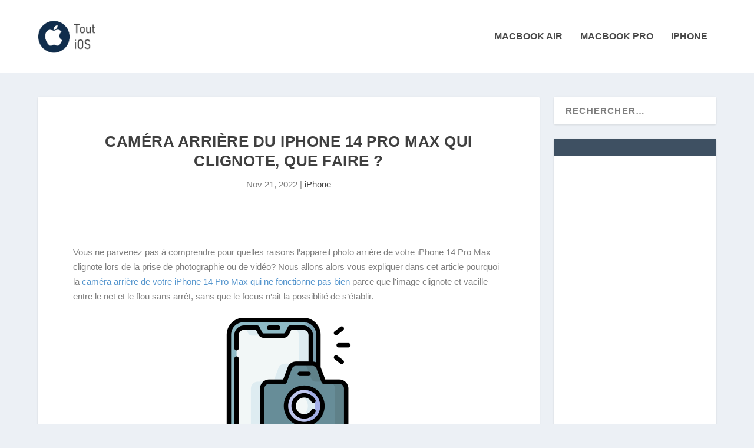

--- FILE ---
content_type: text/html; charset=utf-8
request_url: https://www.google.com/recaptcha/api2/aframe
body_size: 265
content:
<!DOCTYPE HTML><html><head><meta http-equiv="content-type" content="text/html; charset=UTF-8"></head><body><script nonce="DiipFmZ2tjPzbcdCKsaNWQ">/** Anti-fraud and anti-abuse applications only. See google.com/recaptcha */ try{var clients={'sodar':'https://pagead2.googlesyndication.com/pagead/sodar?'};window.addEventListener("message",function(a){try{if(a.source===window.parent){var b=JSON.parse(a.data);var c=clients[b['id']];if(c){var d=document.createElement('img');d.src=c+b['params']+'&rc='+(localStorage.getItem("rc::a")?sessionStorage.getItem("rc::b"):"");window.document.body.appendChild(d);sessionStorage.setItem("rc::e",parseInt(sessionStorage.getItem("rc::e")||0)+1);localStorage.setItem("rc::h",'1770015476475');}}}catch(b){}});window.parent.postMessage("_grecaptcha_ready", "*");}catch(b){}</script></body></html>